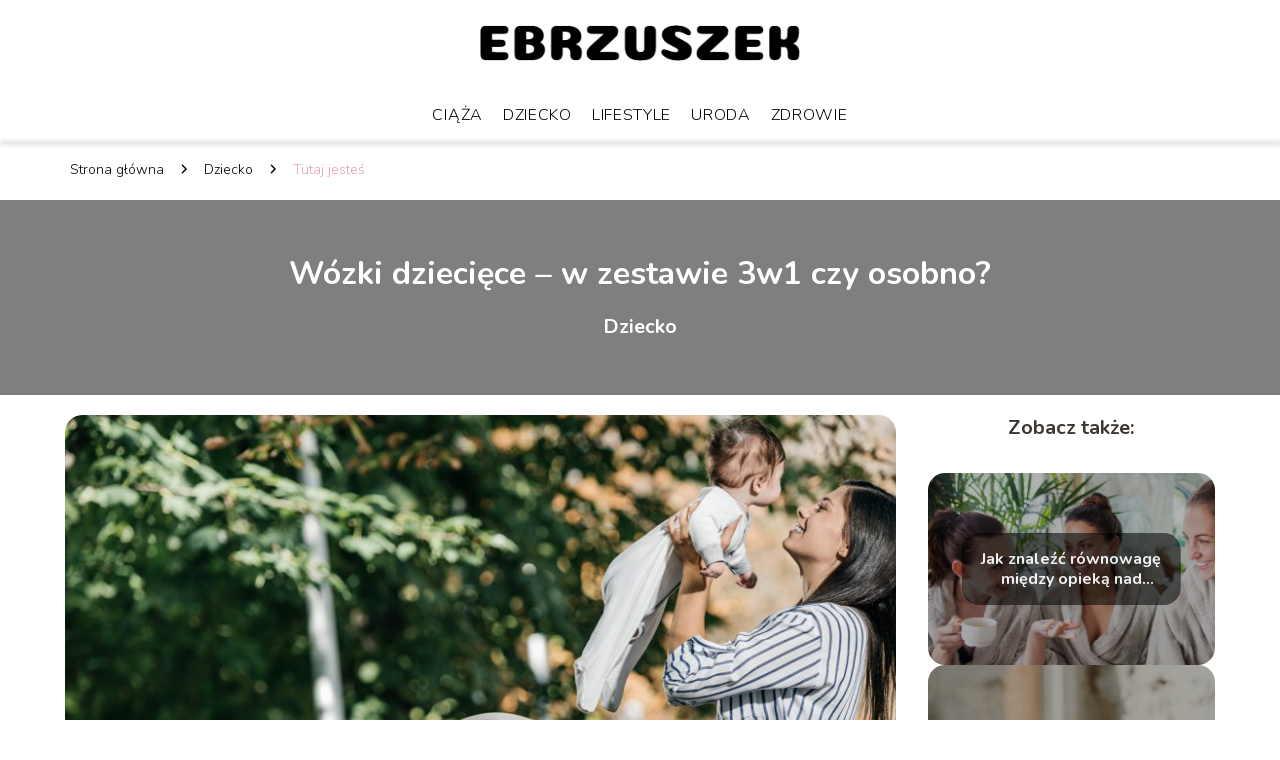

--- FILE ---
content_type: text/html; charset=UTF-8
request_url: https://www.ebrzuszek.pl/wozki-dzieciece-w-zestawie-3w1-czy-osobno/
body_size: 8516
content:
<!DOCTYPE html>
<html lang="pl-PL">
<head>
    <title>Wózki dziecięce &#8211; w zestawie 3w1 czy osobno?</title>
        <meta charset="UTF-8" />
    <meta name="viewport" content="width=device-width, initial-scale=1" />
    <meta name="description" content="Wózek 3w1 to ciekawy produkt, który zawiera w zestawie wózek głęboko &#8211; spacerowy oraz fotelik samochodowy dla dzieci o masie 0 &#8211; 13 kg.">
    <link rel="preconnect" href="https://fonts.googleapis.com">
<link rel="preconnect" href="https://fonts.gstatic.com" crossorigin>
<link href="https://fonts.googleapis.com/css2?family=Nunito:ital,wght@0,200..1000;1,200..1000&display=swap" rel="stylesheet">
    <style>:root{--dark-filter-image: brightness(70%);--primary-color: #FABBB0;--secondary-color: #E69DB8;--tertiary-color: #E6D0D0;--quaternary-color: #00000099;--image-radius: 17px;--background-radius: 17px;--btn-radius: 17px;--font-size-small: 12px;--font-size-medium: 16px;--font-size-big: 20px;--font-size-XXL: 32px;--font-color-1: #FFFFFF;--font-color-2: #000000;--font-color-3: #000000;--dark-background: rgba(0, 0, 0, 0.5);--font-family: 'Nunito', sans-serif;}</style>    <meta name='robots' content='max-image-preview:large' />
<meta name="author" content="redakcja-ebrzuszek-pl">
<meta name="article:published_time" content="2021-11-18T14:11:00+01:00">
<meta name="article:modified_time" content="2025-01-30T17:51:18+01:00">
<link rel='dns-prefetch' href='//s.w.org' />
<script type="text/javascript">
window._wpemojiSettings = {"baseUrl":"https:\/\/s.w.org\/images\/core\/emoji\/14.0.0\/72x72\/","ext":".png","svgUrl":"https:\/\/s.w.org\/images\/core\/emoji\/14.0.0\/svg\/","svgExt":".svg","source":{"concatemoji":"https:\/\/www.ebrzuszek.pl\/wp-includes\/js\/wp-emoji-release.min.js?ver=6.0.6"}};
/*! This file is auto-generated */
!function(e,a,t){var n,r,o,i=a.createElement("canvas"),p=i.getContext&&i.getContext("2d");function s(e,t){var a=String.fromCharCode,e=(p.clearRect(0,0,i.width,i.height),p.fillText(a.apply(this,e),0,0),i.toDataURL());return p.clearRect(0,0,i.width,i.height),p.fillText(a.apply(this,t),0,0),e===i.toDataURL()}function c(e){var t=a.createElement("script");t.src=e,t.defer=t.type="text/javascript",a.getElementsByTagName("head")[0].appendChild(t)}for(o=Array("flag","emoji"),t.supports={everything:!0,everythingExceptFlag:!0},r=0;r<o.length;r++)t.supports[o[r]]=function(e){if(!p||!p.fillText)return!1;switch(p.textBaseline="top",p.font="600 32px Arial",e){case"flag":return s([127987,65039,8205,9895,65039],[127987,65039,8203,9895,65039])?!1:!s([55356,56826,55356,56819],[55356,56826,8203,55356,56819])&&!s([55356,57332,56128,56423,56128,56418,56128,56421,56128,56430,56128,56423,56128,56447],[55356,57332,8203,56128,56423,8203,56128,56418,8203,56128,56421,8203,56128,56430,8203,56128,56423,8203,56128,56447]);case"emoji":return!s([129777,127995,8205,129778,127999],[129777,127995,8203,129778,127999])}return!1}(o[r]),t.supports.everything=t.supports.everything&&t.supports[o[r]],"flag"!==o[r]&&(t.supports.everythingExceptFlag=t.supports.everythingExceptFlag&&t.supports[o[r]]);t.supports.everythingExceptFlag=t.supports.everythingExceptFlag&&!t.supports.flag,t.DOMReady=!1,t.readyCallback=function(){t.DOMReady=!0},t.supports.everything||(n=function(){t.readyCallback()},a.addEventListener?(a.addEventListener("DOMContentLoaded",n,!1),e.addEventListener("load",n,!1)):(e.attachEvent("onload",n),a.attachEvent("onreadystatechange",function(){"complete"===a.readyState&&t.readyCallback()})),(e=t.source||{}).concatemoji?c(e.concatemoji):e.wpemoji&&e.twemoji&&(c(e.twemoji),c(e.wpemoji)))}(window,document,window._wpemojiSettings);
</script>
<style type="text/css">
img.wp-smiley,
img.emoji {
	display: inline !important;
	border: none !important;
	box-shadow: none !important;
	height: 1em !important;
	width: 1em !important;
	margin: 0 0.07em !important;
	vertical-align: -0.1em !important;
	background: none !important;
	padding: 0 !important;
}
</style>
	<link rel='stylesheet' id='wp-block-library-css'  href='https://www.ebrzuszek.pl/wp-includes/css/dist/block-library/style.min.css?ver=6.0.6' type='text/css' media='all' />
<style id='global-styles-inline-css' type='text/css'>
body{--wp--preset--color--black: #000000;--wp--preset--color--cyan-bluish-gray: #abb8c3;--wp--preset--color--white: #ffffff;--wp--preset--color--pale-pink: #f78da7;--wp--preset--color--vivid-red: #cf2e2e;--wp--preset--color--luminous-vivid-orange: #ff6900;--wp--preset--color--luminous-vivid-amber: #fcb900;--wp--preset--color--light-green-cyan: #7bdcb5;--wp--preset--color--vivid-green-cyan: #00d084;--wp--preset--color--pale-cyan-blue: #8ed1fc;--wp--preset--color--vivid-cyan-blue: #0693e3;--wp--preset--color--vivid-purple: #9b51e0;--wp--preset--gradient--vivid-cyan-blue-to-vivid-purple: linear-gradient(135deg,rgba(6,147,227,1) 0%,rgb(155,81,224) 100%);--wp--preset--gradient--light-green-cyan-to-vivid-green-cyan: linear-gradient(135deg,rgb(122,220,180) 0%,rgb(0,208,130) 100%);--wp--preset--gradient--luminous-vivid-amber-to-luminous-vivid-orange: linear-gradient(135deg,rgba(252,185,0,1) 0%,rgba(255,105,0,1) 100%);--wp--preset--gradient--luminous-vivid-orange-to-vivid-red: linear-gradient(135deg,rgba(255,105,0,1) 0%,rgb(207,46,46) 100%);--wp--preset--gradient--very-light-gray-to-cyan-bluish-gray: linear-gradient(135deg,rgb(238,238,238) 0%,rgb(169,184,195) 100%);--wp--preset--gradient--cool-to-warm-spectrum: linear-gradient(135deg,rgb(74,234,220) 0%,rgb(151,120,209) 20%,rgb(207,42,186) 40%,rgb(238,44,130) 60%,rgb(251,105,98) 80%,rgb(254,248,76) 100%);--wp--preset--gradient--blush-light-purple: linear-gradient(135deg,rgb(255,206,236) 0%,rgb(152,150,240) 100%);--wp--preset--gradient--blush-bordeaux: linear-gradient(135deg,rgb(254,205,165) 0%,rgb(254,45,45) 50%,rgb(107,0,62) 100%);--wp--preset--gradient--luminous-dusk: linear-gradient(135deg,rgb(255,203,112) 0%,rgb(199,81,192) 50%,rgb(65,88,208) 100%);--wp--preset--gradient--pale-ocean: linear-gradient(135deg,rgb(255,245,203) 0%,rgb(182,227,212) 50%,rgb(51,167,181) 100%);--wp--preset--gradient--electric-grass: linear-gradient(135deg,rgb(202,248,128) 0%,rgb(113,206,126) 100%);--wp--preset--gradient--midnight: linear-gradient(135deg,rgb(2,3,129) 0%,rgb(40,116,252) 100%);--wp--preset--duotone--dark-grayscale: url('#wp-duotone-dark-grayscale');--wp--preset--duotone--grayscale: url('#wp-duotone-grayscale');--wp--preset--duotone--purple-yellow: url('#wp-duotone-purple-yellow');--wp--preset--duotone--blue-red: url('#wp-duotone-blue-red');--wp--preset--duotone--midnight: url('#wp-duotone-midnight');--wp--preset--duotone--magenta-yellow: url('#wp-duotone-magenta-yellow');--wp--preset--duotone--purple-green: url('#wp-duotone-purple-green');--wp--preset--duotone--blue-orange: url('#wp-duotone-blue-orange');--wp--preset--font-size--small: 13px;--wp--preset--font-size--medium: 20px;--wp--preset--font-size--large: 36px;--wp--preset--font-size--x-large: 42px;}.has-black-color{color: var(--wp--preset--color--black) !important;}.has-cyan-bluish-gray-color{color: var(--wp--preset--color--cyan-bluish-gray) !important;}.has-white-color{color: var(--wp--preset--color--white) !important;}.has-pale-pink-color{color: var(--wp--preset--color--pale-pink) !important;}.has-vivid-red-color{color: var(--wp--preset--color--vivid-red) !important;}.has-luminous-vivid-orange-color{color: var(--wp--preset--color--luminous-vivid-orange) !important;}.has-luminous-vivid-amber-color{color: var(--wp--preset--color--luminous-vivid-amber) !important;}.has-light-green-cyan-color{color: var(--wp--preset--color--light-green-cyan) !important;}.has-vivid-green-cyan-color{color: var(--wp--preset--color--vivid-green-cyan) !important;}.has-pale-cyan-blue-color{color: var(--wp--preset--color--pale-cyan-blue) !important;}.has-vivid-cyan-blue-color{color: var(--wp--preset--color--vivid-cyan-blue) !important;}.has-vivid-purple-color{color: var(--wp--preset--color--vivid-purple) !important;}.has-black-background-color{background-color: var(--wp--preset--color--black) !important;}.has-cyan-bluish-gray-background-color{background-color: var(--wp--preset--color--cyan-bluish-gray) !important;}.has-white-background-color{background-color: var(--wp--preset--color--white) !important;}.has-pale-pink-background-color{background-color: var(--wp--preset--color--pale-pink) !important;}.has-vivid-red-background-color{background-color: var(--wp--preset--color--vivid-red) !important;}.has-luminous-vivid-orange-background-color{background-color: var(--wp--preset--color--luminous-vivid-orange) !important;}.has-luminous-vivid-amber-background-color{background-color: var(--wp--preset--color--luminous-vivid-amber) !important;}.has-light-green-cyan-background-color{background-color: var(--wp--preset--color--light-green-cyan) !important;}.has-vivid-green-cyan-background-color{background-color: var(--wp--preset--color--vivid-green-cyan) !important;}.has-pale-cyan-blue-background-color{background-color: var(--wp--preset--color--pale-cyan-blue) !important;}.has-vivid-cyan-blue-background-color{background-color: var(--wp--preset--color--vivid-cyan-blue) !important;}.has-vivid-purple-background-color{background-color: var(--wp--preset--color--vivid-purple) !important;}.has-black-border-color{border-color: var(--wp--preset--color--black) !important;}.has-cyan-bluish-gray-border-color{border-color: var(--wp--preset--color--cyan-bluish-gray) !important;}.has-white-border-color{border-color: var(--wp--preset--color--white) !important;}.has-pale-pink-border-color{border-color: var(--wp--preset--color--pale-pink) !important;}.has-vivid-red-border-color{border-color: var(--wp--preset--color--vivid-red) !important;}.has-luminous-vivid-orange-border-color{border-color: var(--wp--preset--color--luminous-vivid-orange) !important;}.has-luminous-vivid-amber-border-color{border-color: var(--wp--preset--color--luminous-vivid-amber) !important;}.has-light-green-cyan-border-color{border-color: var(--wp--preset--color--light-green-cyan) !important;}.has-vivid-green-cyan-border-color{border-color: var(--wp--preset--color--vivid-green-cyan) !important;}.has-pale-cyan-blue-border-color{border-color: var(--wp--preset--color--pale-cyan-blue) !important;}.has-vivid-cyan-blue-border-color{border-color: var(--wp--preset--color--vivid-cyan-blue) !important;}.has-vivid-purple-border-color{border-color: var(--wp--preset--color--vivid-purple) !important;}.has-vivid-cyan-blue-to-vivid-purple-gradient-background{background: var(--wp--preset--gradient--vivid-cyan-blue-to-vivid-purple) !important;}.has-light-green-cyan-to-vivid-green-cyan-gradient-background{background: var(--wp--preset--gradient--light-green-cyan-to-vivid-green-cyan) !important;}.has-luminous-vivid-amber-to-luminous-vivid-orange-gradient-background{background: var(--wp--preset--gradient--luminous-vivid-amber-to-luminous-vivid-orange) !important;}.has-luminous-vivid-orange-to-vivid-red-gradient-background{background: var(--wp--preset--gradient--luminous-vivid-orange-to-vivid-red) !important;}.has-very-light-gray-to-cyan-bluish-gray-gradient-background{background: var(--wp--preset--gradient--very-light-gray-to-cyan-bluish-gray) !important;}.has-cool-to-warm-spectrum-gradient-background{background: var(--wp--preset--gradient--cool-to-warm-spectrum) !important;}.has-blush-light-purple-gradient-background{background: var(--wp--preset--gradient--blush-light-purple) !important;}.has-blush-bordeaux-gradient-background{background: var(--wp--preset--gradient--blush-bordeaux) !important;}.has-luminous-dusk-gradient-background{background: var(--wp--preset--gradient--luminous-dusk) !important;}.has-pale-ocean-gradient-background{background: var(--wp--preset--gradient--pale-ocean) !important;}.has-electric-grass-gradient-background{background: var(--wp--preset--gradient--electric-grass) !important;}.has-midnight-gradient-background{background: var(--wp--preset--gradient--midnight) !important;}.has-small-font-size{font-size: var(--wp--preset--font-size--small) !important;}.has-medium-font-size{font-size: var(--wp--preset--font-size--medium) !important;}.has-large-font-size{font-size: var(--wp--preset--font-size--large) !important;}.has-x-large-font-size{font-size: var(--wp--preset--font-size--x-large) !important;}
</style>
<link rel='stylesheet' id='tp_theme_maker_style-css'  href='https://www.ebrzuszek.pl/wp-content/themes/tp-wordpress-theme/assets/css/styles.css?ver=6.0.6' type='text/css' media='all' />
<script type='text/javascript' src='https://www.ebrzuszek.pl/wp-content/themes/tp-wordpress-theme/assets/js/scripts.js?ver=0.1.1' id='tp_theme_maker_style-js'></script>
<link rel="https://api.w.org/" href="https://www.ebrzuszek.pl/wp-json/" /><link rel="alternate" type="application/json" href="https://www.ebrzuszek.pl/wp-json/wp/v2/posts/349" /><link rel="EditURI" type="application/rsd+xml" title="RSD" href="https://www.ebrzuszek.pl/xmlrpc.php?rsd" />
<link rel="wlwmanifest" type="application/wlwmanifest+xml" href="https://www.ebrzuszek.pl/wp-includes/wlwmanifest.xml" /> 
<meta name="generator" content="WordPress 6.0.6" />
<link rel="canonical" href="https://www.ebrzuszek.pl/wozki-dzieciece-w-zestawie-3w1-czy-osobno/" />
<link rel='shortlink' href='https://www.ebrzuszek.pl/?p=349' />
<link rel="alternate" type="application/json+oembed" href="https://www.ebrzuszek.pl/wp-json/oembed/1.0/embed?url=https%3A%2F%2Fwww.ebrzuszek.pl%2Fwozki-dzieciece-w-zestawie-3w1-czy-osobno%2F" />
<link rel="alternate" type="text/xml+oembed" href="https://www.ebrzuszek.pl/wp-json/oembed/1.0/embed?url=https%3A%2F%2Fwww.ebrzuszek.pl%2Fwozki-dzieciece-w-zestawie-3w1-czy-osobno%2F&#038;format=xml" />
<link rel="icon" href="https://www.ebrzuszek.pl/wp-content/uploads/2021/01/ebrzuszek-favi.png" sizes="32x32" />
<link rel="icon" href="https://www.ebrzuszek.pl/wp-content/uploads/2021/01/ebrzuszek-favi.png" sizes="192x192" />
<link rel="apple-touch-icon" href="https://www.ebrzuszek.pl/wp-content/uploads/2021/01/ebrzuszek-favi.png" />
<meta name="msapplication-TileImage" content="https://www.ebrzuszek.pl/wp-content/uploads/2021/01/ebrzuszek-favi.png" />
</head>
<body>

<div data-ad-ignore="true" class="header2">

    <a class="header2__logo" href="https://www.ebrzuszek.pl">
        <img  src="https://www.ebrzuszek.pl/wp-content/uploads/2025/05/ebrzuszek-logo.webp" data-src="https://www.ebrzuszek.pl/wp-content/uploads/2025/05/ebrzuszek-logo.webp" alt="Logo ebrzuszek.pl">
    </a>

    <div class="menu-nav hidden">
        <svg class="menu-button arrow-down">
            <use xlink:href="https://www.ebrzuszek.pl/wp-content/themes/tp-wordpress-theme/assets/img/sprite.svg#icon-chevron-small-right"></use>
        </svg>

        <ul class="menu-nav-list hidden"><li id="menu-item-99" class="menu-item menu-item-type-taxonomy menu-item-object-category menu-item-99 header2__menu--el"><a href="https://www.ebrzuszek.pl/category/ciaza/">Ciąża</a></li>
<li id="menu-item-100" class="menu-item menu-item-type-taxonomy menu-item-object-category current-post-ancestor current-menu-parent current-post-parent menu-item-100 header2__menu--el"><a href="https://www.ebrzuszek.pl/category/dziecko/">Dziecko</a></li>
<li id="menu-item-101" class="menu-item menu-item-type-taxonomy menu-item-object-category menu-item-101 header2__menu--el"><a href="https://www.ebrzuszek.pl/category/lifestyle/">Lifestyle</a></li>
<li id="menu-item-103" class="menu-item menu-item-type-taxonomy menu-item-object-category menu-item-103 header2__menu--el"><a href="https://www.ebrzuszek.pl/category/uroda/">Uroda</a></li>
<li id="menu-item-104" class="menu-item menu-item-type-taxonomy menu-item-object-category menu-item-104 header2__menu--el"><a href="https://www.ebrzuszek.pl/category/zdrowie/">Zdrowie</a></li>
</ul>    </div>
    <div class="header2__menu styleB"><ul class="header2__menu--list"><li class="menu-item menu-item-type-taxonomy menu-item-object-category menu-item-99 header2__menu--el"><a href="https://www.ebrzuszek.pl/category/ciaza/">Ciąża</a></li>
<li class="menu-item menu-item-type-taxonomy menu-item-object-category current-post-ancestor current-menu-parent current-post-parent menu-item-100 header2__menu--el"><a href="https://www.ebrzuszek.pl/category/dziecko/">Dziecko</a></li>
<li class="menu-item menu-item-type-taxonomy menu-item-object-category menu-item-101 header2__menu--el"><a href="https://www.ebrzuszek.pl/category/lifestyle/">Lifestyle</a></li>
<li class="menu-item menu-item-type-taxonomy menu-item-object-category menu-item-103 header2__menu--el"><a href="https://www.ebrzuszek.pl/category/uroda/">Uroda</a></li>
<li class="menu-item menu-item-type-taxonomy menu-item-object-category menu-item-104 header2__menu--el"><a href="https://www.ebrzuszek.pl/category/zdrowie/">Zdrowie</a></li>
</ul></div>
</div>
        <div class="mx-auto" style="padding-left: 5px;line-height: 1.5;padding-top: 20px; padding-bottom: 20px; display: flex; align-content: center">
                <span class=""><a class="" style="text-decoration: none; color: black;font-size: 14px;display: block;
    height: 100%;"
                                  href="https://www.ebrzuszek.pl">Strona główna</a></span>
            <svg style="height: 20px; width: 20px;margin: 0 10px " class="">
                <use xlink:href="https://www.ebrzuszek.pl/wp-content/themes/tp-wordpress-theme/assets/img/sprite.svg#icon-chevron-small-right"></use>
            </svg>
            <span class=""><a style="text-decoration: none; color: black;font-size: 14px;display: block;
    height: 100%;"
                              href="https://www.ebrzuszek.pl/category/dziecko/">Dziecko</a> </span>
            <svg style="height: 20px; width: 20px;margin: 0 10px " class="">
                <use xlink:href="https://www.ebrzuszek.pl/wp-content/themes/tp-wordpress-theme/assets/img/sprite.svg#icon-chevron-small-right"></use>
            </svg>
            <p style="font-size: 14px; line-height: 1.5" class="color-2">Tutaj jesteś</p>
        </div>


	<div class="full-width-title-a5">
    <h1 class="article-a5__title">Wózki dziecięce &#8211; w zestawie 3w1 czy osobno?</h1>
    <span class="article-a5__category">Dziecko</span>
</div>
<main class="main-a5">
    <section class="article-a5 component">

        <span class="article-a5__image-wrapper">
        <picture>
            <source media="(max-width: 799px)"
                    srcset="https://www.ebrzuszek.pl/wp-content/uploads/2021/12/5178-300x200.jpg"/>
            <source media="(min-width: 800px)"
                    srcset="https://www.ebrzuszek.pl/wp-content/uploads/2021/12/5178-1024x684.jpg"/>
        <img class="article-a5__image lazy-img horizontal-a5"
             src="https://www.ebrzuszek.pl/wp-content/uploads/2021/12/5178-300x200.jpg"
             data-src="https://www.ebrzuszek.pl/wp-content/uploads/2021/12/5178-1024x684.jpg"
             alt="Wózki dziecięce">
        </picture>
        </span>
        <div class="articleDate">
            <span class="article-a5__date">Data publikacji: 2021-11-18</span>
	                        <span class="article-a5__date">Data aktualizacji: 2025-01-30 </span>
	                </div>

        <article id="article" class="article-a5__text">
			<p>Wózek 3w1 to ciekawy produkt, który zawiera w zestawie wózek głęboko &#8211; spacerowy oraz fotelik samochodowy dla dzieci o masie 0 &#8211; 13 kg. To atrakcyjne rozwiązanie dla rodziców, które zapewnia komfort i bezpieczeństwo w czasie podróży z maluszkiem. Przekonaj się, który proponowany zestaw spełni twoje oczekiwania.</p>
<!-- /wp:paragraph -->

<!-- wp:heading -->
<h2>Wygoda i bezpieczeństwo, a najważniejsze atuty posiadane przez wózki 3w1</h2>
<!-- /wp:heading -->

<!-- wp:paragraph -->
<p>Zdania, jeśli chodzi o zakup wózków 3w1 jest mocno podzielony. Niesłusznie! Na rynku można znaleźć wiele propozycji, które spełniają konieczne normy. Zwłaszcza, jeśli chodzi o fotelik samochodowy. Wózki 3w1 posiadają liczne atuty, oto kilka z nich:</p>
<!-- /wp:paragraph -->

<!-- wp:list -->
<ul><li>zestaw obejmuje gondolę, spacerówkę i fotelik samochodowy w pierwszej grupie wagowej;</li><li>wszystkie elementy do siebie pasują, zatem na podwoziu wózka można zamontować zarówno gondolę, jak i fotelik samochodowy;</li><li>wspomniana kompatybilność pozwala przewozić dziecko przodem i tyłem do kierunku jazdy;</li><li>spora część modeli charakteryzuje się niską wagą i atrakcyjnym designem;</li><li>wiele fotelików samochodowych posiada wysokie noty w teście ADAC;</li><li>komplet ten można uzupełnić o liczne akcesoria, które ułatwiają opiekę nad maluchem.</li></ul>
<!-- /wp:list -->

<!-- wp:heading -->
<h2>Wózek wielofunkcyjny czy osobno?</h2>
<!-- /wp:heading -->

<!-- wp:paragraph -->
<p>Wózki wielofunkcyjne wyróżnia wysoka uniwersalność i szeroki wachlarz zastosowań. Dzięki temu produkt można dopasować do potrzeb dziecka, jak i rodzica. Zestaw ten pozwala w dość szybki i nieskomplikowany sposób podróżować z maluchem. Uwagę zwracają nowoczesne modele, które posiadają atrakcyjny design oraz duże i skrętne koła. Umożliwia to wygodną podróż w każdych warunkach miejskich, jak i wiejskich bezdrożach.</p>
<!-- /wp:paragraph -->

<!-- wp:paragraph -->
<p>Natomiast zakup wózka osobno to rozwiązanie pod wieloma względami mało atrakcyjne. Wymaga zazwyczaj znalezienia trzech różnych produktów, które mogą do siebie nie pasować. Konieczne również może się okazać kupno dodatkowych akcesoriów w postaci adapterów, które umożliwią połączenie choćby podwozia wózka z fotelikiem. Dodatkowo design i kolorystyka kupowanych osobno produktów może się znacznie różnić, co może drażnić osoby ceniące estetykę.</p>
<!-- /wp:paragraph -->

<!-- wp:heading -->
<h2>Wózki 3w1 i znacznie więcej</h2>
<!-- /wp:heading -->

<!-- wp:paragraph -->
<p>Zakup wózka to spore wyzwanie dla rodzica, który poszukuje bezpiecznego i komfortowego produktu dla swojego dziecka. Wiele ciekawych propozycji posiada w swojej ofercie sklep KinderPrams, gdzie można znaleźć różne modele wózków 3w1 lub 4w1: <a href="https://kinderprams.pl/pl/menu/wozki-3w1-158.html">https://kinderprams.pl/pl/menu/wozki-3w1-158.html</a>. Uwagę zwraca wysoka jakość proponowanych produktów, które są sygnowane przez znane i cenione marki &#8211; Cybex, Joolz, Anex, Bebetto czy Kinderkraft. Tutaj z pewnością każdy klient znajdzie odpowiedni produkt dla siebie i maluszka!</p>
<!-- /wp:paragraph -->        </article>
        <div class="icon main"></div>
    </section>

    <aside class="sidebar-a1 component pt-0">

        <span class="icon sidebar-a1"></span>
        <p class="sidebar-a1__title">Zobacz także:</p>
		    <div class="sidebar-a2__slide">
            <span class="sidebar-a2__image-wrapper">
                <a href="https://www.ebrzuszek.pl/jak-znalezc-rownowage-miedzy-opieka-nad-dzieckiem-a-wlasnymi-potrzebami/">
                     <picture>
                         <source media="(max-width: 799px)"
                                 srcset="https://www.ebrzuszek.pl/wp-content/uploads/2023/08/jakznalezcrownowagemiedzyopiekanaddzieckiemawlasnymipotrzebami-150x150.png"/>
                        <source media="(min-width: 800px)"
                                srcset="https://www.ebrzuszek.pl/wp-content/uploads/2023/08/jakznalezcrownowagemiedzyopiekanaddzieckiemawlasnymipotrzebami-300x200.png"/>
                    <img class="sidebar-a2__image lazy-img horizontal-sidebar-a2"
                         src=""
                         data-src="https://www.ebrzuszek.pl/wp-content/uploads/2023/08/jakznalezcrownowagemiedzyopiekanaddzieckiemawlasnymipotrzebami-300x200.png"
                         alt="">
                    </picture>
                </a>

            </span>
        <p class="sidebar-a2__slide--title"><a title="Jak znaleźć równowagę między opieką nad dzieckiem a własnymi potrzebami?" class="text-one-line" href="https://www.ebrzuszek.pl/jak-znalezc-rownowage-miedzy-opieka-nad-dzieckiem-a-wlasnymi-potrzebami/">Jak znaleźć równowagę między opieką nad dzieckiem a własnymi potrzebami?</a></p>
    </div>

    <div class="sidebar-a2__slide">
            <span class="sidebar-a2__image-wrapper">
                <a href="https://www.ebrzuszek.pl/zabawki-sposob-na-pobudzenie-wyobrazni-najmlodszych/">
                     <picture>
                         <source media="(max-width: 799px)"
                                 srcset="https://www.ebrzuszek.pl/wp-content/uploads/2023/08/20230804123710_pexels-photo-3663060.jpeg_11zon-150x150.webp"/>
                        <source media="(min-width: 800px)"
                                srcset="https://www.ebrzuszek.pl/wp-content/uploads/2023/08/20230804123710_pexels-photo-3663060.jpeg_11zon-300x200.webp"/>
                    <img class="sidebar-a2__image lazy-img horizontal-sidebar-a2"
                         src=""
                         data-src="https://www.ebrzuszek.pl/wp-content/uploads/2023/08/20230804123710_pexels-photo-3663060.jpeg_11zon-300x200.webp"
                         alt="">
                    </picture>
                </a>

            </span>
        <p class="sidebar-a2__slide--title"><a title="Zabawki – sposób na pobudzenie wyobraźni najmłodszych" class="text-one-line" href="https://www.ebrzuszek.pl/zabawki-sposob-na-pobudzenie-wyobrazni-najmlodszych/">Zabawki – sposób na pobudzenie wyobraźni najmłodszych</a></p>
    </div>

    <div class="sidebar-a2__slide">
            <span class="sidebar-a2__image-wrapper">
                <a href="https://www.ebrzuszek.pl/dlaczego-zabawy-na-swiezym-powietrzu-sa-tak-wazne-w-rozwoju-dziecka/">
                     <picture>
                         <source media="(max-width: 799px)"
                                 srcset="https://www.ebrzuszek.pl/wp-content/uploads/2023/06/lavenderpoprawione-23-150x150.jpg"/>
                        <source media="(min-width: 800px)"
                                srcset="https://www.ebrzuszek.pl/wp-content/uploads/2023/06/lavenderpoprawione-23-300x258.jpg"/>
                    <img class="sidebar-a2__image lazy-img horizontal-sidebar-a2"
                         src=""
                         data-src="https://www.ebrzuszek.pl/wp-content/uploads/2023/06/lavenderpoprawione-23-300x258.jpg"
                         alt="">
                    </picture>
                </a>

            </span>
        <p class="sidebar-a2__slide--title"><a title="Dlaczego zabawy na świeżym powietrzu są tak ważne w rozwoju dziecka?" class="text-one-line" href="https://www.ebrzuszek.pl/dlaczego-zabawy-na-swiezym-powietrzu-sa-tak-wazne-w-rozwoju-dziecka/">Dlaczego zabawy na świeżym powietrzu są tak ważne w rozwoju dziecka?</a></p>
    </div>

    <div class="sidebar-a2__slide">
            <span class="sidebar-a2__image-wrapper">
                <a href="https://www.ebrzuszek.pl/najlepszy-termometr-dla-niemowlaka-ranking/">
                     <picture>
                         <source media="(max-width: 799px)"
                                 srcset="https://www.ebrzuszek.pl/wp-content/uploads/2023/01/20230118223757_pexels-photo-914253.jpeg-150x150.jpg"/>
                        <source media="(min-width: 800px)"
                                srcset="https://www.ebrzuszek.pl/wp-content/uploads/2023/01/20230118223757_pexels-photo-914253.jpeg-300x220.jpg"/>
                    <img class="sidebar-a2__image lazy-img horizontal-sidebar-a2"
                         src=""
                         data-src="https://www.ebrzuszek.pl/wp-content/uploads/2023/01/20230118223757_pexels-photo-914253.jpeg-300x220.jpg"
                         alt="">
                    </picture>
                </a>

            </span>
        <p class="sidebar-a2__slide--title"><a title="Najlepszy termometr dla niemowlaka ranking" class="text-one-line" href="https://www.ebrzuszek.pl/najlepszy-termometr-dla-niemowlaka-ranking/">Najlepszy termometr dla niemowlaka ranking</a></p>
    </div>



    </aside>
</main>
<div class="author-2 component">
    <div class="grid-container">
        <div class="author-2__info">
            <p class="author-2__info--name">Redakcja ebrzuszek.pl</p>
            <p class="author-2__info--about">Nasza redakcja to doświadczony zespół, który z pasją i zaangażowaniem dzieli się rzetelną wiedzą na temat parentingu i codziennych wyzwań rodzicielstwa. Tworzymy miejsce, gdzie rodzice znajdą wsparcie, inspiracje i sprawdzone porady – bez oceniania, za to z empatią i zrozumieniem.</p>
        </div>
    </div>

    <svg class="icon author-2">
        <use xlink:href="https://www.ebrzuszek.pl/wp-content/themes/tp-wordpress-theme/assets/img/sprite.svg#icon-arrow-3-left"></use>
    </svg>
</div>


<section class="suggestions-a5 component">
    <span class="suggestions-a5 icon"></span>
    <p class="suggestions-a5__title">Może Cię również zainteresować</p>
    <div class="suggestions-a5__container">
		            <div class="suggestions-a5__slide">
        <span class="suggestions-a5__wrapper">
            <a href="https://www.ebrzuszek.pl/w-czym-pomoze-trener-personalny-i-dietetyk/">
                <img class="suggestions-a5__image lazy-img horizontal-suggestions-a5"
                     src=""
                     data-src="https://www.ebrzuszek.pl/wp-content/uploads/2023/02/naomitamper8-300x200.jpg"
                     alt="Wózki dziecięce">
            </a>

        </span>
                <div class="suggestions-a5__description">
                    <p class="suggestions-a5__description--title">
                        <a title="W czym pomoże trener personalny i dietetyk?" class="text-one-line" href="https://www.ebrzuszek.pl/w-czym-pomoze-trener-personalny-i-dietetyk/">W czym pomoże trener personalny i dietetyk?</a>
                    </p>
                    <p class="suggestions-a5__description--date">18 listopada 2021</p>
                </div>

            </div>

		            <div class="suggestions-a5__slide">
        <span class="suggestions-a5__wrapper">
            <a href="https://www.ebrzuszek.pl/kiedy-kupic-wozek-dzieciecy/">
                <img class="suggestions-a5__image lazy-img horizontal-suggestions-a5"
                     src=""
                     data-src="https://www.ebrzuszek.pl/wp-content/uploads/2022/12/kolekcja_lovin_dreamin_1_-300x173.jpg"
                     alt="Wózki dziecięce">
            </a>

        </span>
                <div class="suggestions-a5__description">
                    <p class="suggestions-a5__description--title">
                        <a title="Kiedy kupić wózek dziecięcy?" class="text-one-line" href="https://www.ebrzuszek.pl/kiedy-kupic-wozek-dzieciecy/">Kiedy kupić wózek dziecięcy?</a>
                    </p>
                    <p class="suggestions-a5__description--date">18 listopada 2021</p>
                </div>

            </div>

		    </div>


</section>


<div class="contactUs1 grid-container component">
    <div class="contactUs1__container">
        <p class="contactUs1__title">Potrzebujesz więcej informacji?</p>
        <button class="contactUs1__btn"><a rel="nofollow" href="/kontakt/">NAPISZ DO NAS</a></button>
    </div>
    <span class="icon a1"></span>
</div>

<footer>
	
    <div class="footer">
        <div class="footer__container--logo">
            <a class="footer__logo" href="https://www.ebrzuszek.pl">
                <img src="https://www.ebrzuszek.pl/wp-content/uploads/2025/05/ebrzuszek-logo.webp" data-src="https://www.ebrzuszek.pl/wp-content/uploads/2025/05/ebrzuszek-logo.webp"
                     alt="Logo ebrzuszek.pl">
            </a>
            <p class="footer__logo--description">ebrzuszek.pl – publikujemy artykuły związane z parentingiem, dzieckiem, urodą, zdrowiem i wiele innych. Zapraszamy do lektury!</p>
			<a class='footer__userLink' href='/author/redakcja-ebrzuszek-pl/'>Redakcja</a> <a rel = ”nofollow” class='footer__userLink' href='/kontakt/'>Kontakt</a>         </div>
        <div class="footer__category">
            <ul class="footer__category--list">
				
                    <p class="footer__category--title">Kategorie:</p>
					                        <li class="footer__category--list--item">
                            <a href="https://www.ebrzuszek.pl/category/ciaza/">
								Ciąża</a>
                        </li>
					                        <li class="footer__category--list--item">
                            <a href="https://www.ebrzuszek.pl/category/dziecko/">
								Dziecko</a>
                        </li>
					                        <li class="footer__category--list--item">
                            <a href="https://www.ebrzuszek.pl/category/lifestyle/">
								Lifestyle</a>
                        </li>
					                        <li class="footer__category--list--item">
                            <a href="https://www.ebrzuszek.pl/category/uroda/">
								Uroda</a>
                        </li>
					                        <li class="footer__category--list--item">
                            <a href="https://www.ebrzuszek.pl/category/zdrowie/">
								Zdrowie</a>
                        </li>
					
            </ul>
        </div>
        <div class="footer__latest">
			                <p class="footer__latest--title">Ostatnie wpisy:</p>

                <ul class="footer__latest--list">
				                    <li class="footer__latest--list--item">
                        <a href="https://www.ebrzuszek.pl/wyprawka-dla-dziecka-i-mamy-jak-sie-przygotowac/">Wyprawka dla dziecka i mamy! — Jak się przygotować? </a>
                    </li>


				                    <li class="footer__latest--list--item">
                        <a href="https://www.ebrzuszek.pl/upominek-na-roczek-jak-wybrac/">Upominek na roczek – jak wybrać?</a>
                    </li>


				                    <li class="footer__latest--list--item">
                        <a href="https://www.ebrzuszek.pl/w-jaki-sposob-liczyc-ruchy-dziecka-w-ciazy/">W jaki sposób liczyć ruchy dziecka w ciąży?</a>
                    </li>


				                    <li class="footer__latest--list--item">
                        <a href="https://www.ebrzuszek.pl/jakie-witaminy-brac-w-ciazy-i-po-porodzie/">Jakie witaminy brać w ciąży i po porodzie?</a>
                    </li>


				                    </ul>
							        </div>
    </div>

	<div class="privacy-nav"><ul class="privacy-nav-list"><li id="menu-item-486" class="footerMenuItem menu-item menu-item-type-custom menu-item-object-custom menu-item-486 privacy-nav-el"><a rel="nofollow" href="https://www.ebrzuszek.pl/privacy-policy/">Polityka prywatności</a></li>
<li id="menu-item-487" class="footerMenuItem menu-item menu-item-type-custom menu-item-object-custom menu-item-487 privacy-nav-el"><a href="https://www.ebrzuszek.pl/mapa-serwisu/">Mapa serwisu</a></li>
<li id="menu-item-489" class="footerMenuItem menu-item menu-item-type-custom menu-item-object-custom menu-item-489 privacy-nav-el"><a rel="nofollow" href="https://www.ebrzuszek.pl/regulamin/">Regulamin</a></li>
</ul></div>
</footer>

<script type="application/ld+json">
{
    "@context": "http://schema.org",
    "@type": "Article",
    "headline": "Wózki dziecięce - w zestawie 3w1 czy osobno?",
    "datePublished": "2021-11-18T14:11:00+00:00",
    "dateModified": "2025-01-30T17:51:18+00:00",
    "mainEntityOfPage": {
        "@type": "WebPage",
        "@id": "https://www.ebrzuszek.pl/wozki-dzieciece-w-zestawie-3w1-czy-osobno/"
    },
    "author": {
        "@type": "Person",
        "name": "1",
        "url": "",
        "sameAs": []
    },
    "publisher": {
        "@type": "Organization",
        "name": "ebrzuszek.pl",
        "logo": {
            "@type": "ImageObject",
            "url": "https://www.ebrzuszek.pl/wp-content/uploads/2021/01/ebrzuszek-favi.png"
        }
    },
    "articleSection": "Dziecko",
    "image": {
        "@type": "ImageObject",
        "url": "https://www.ebrzuszek.pl/wp-content/uploads/2021/12/5178-scaled.jpg",
        "width": 640,
        "height": 427
    },
    "description": ""
}
</script>



<script defer src="https://static.cloudflareinsights.com/beacon.min.js/vcd15cbe7772f49c399c6a5babf22c1241717689176015" integrity="sha512-ZpsOmlRQV6y907TI0dKBHq9Md29nnaEIPlkf84rnaERnq6zvWvPUqr2ft8M1aS28oN72PdrCzSjY4U6VaAw1EQ==" data-cf-beacon='{"version":"2024.11.0","token":"a6c5b3d2c3cf4b2fa21a5935495b767d","r":1,"server_timing":{"name":{"cfCacheStatus":true,"cfEdge":true,"cfExtPri":true,"cfL4":true,"cfOrigin":true,"cfSpeedBrain":true},"location_startswith":null}}' crossorigin="anonymous"></script>
</body>
</html>